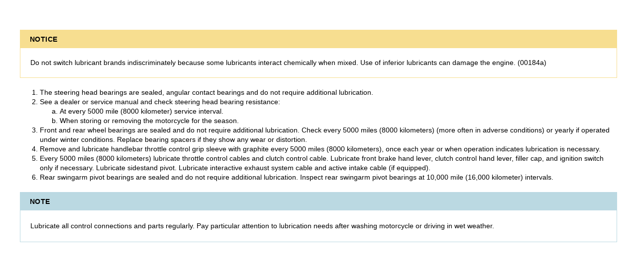

--- FILE ---
content_type: text/html;charset=utf-8
request_url: https://serviceinfo.harley-davidson.com/sip/service/procedure/333585/BLAISE/497593/en_US?uid=497593&nid=4545&search=models%20owner&parameters=openProcedure%3D375655%26highlight%3Dmodels%2520owner
body_size: 1460
content:
<?xml version="1.0" encoding="UTF-8"?>
<!DOCTYPE html
  PUBLIC "-//W3C//DTD XHTML 1.1//EN" "http://www.w3.org/TR/xhtml11/DTD/xhtml11.dtd">
<html xmlns="http://www.w3.org/1999/xhtml"><head><meta http-equiv="Content-Type" content="text/html; charset=UTF-8" /><title></title><meta name="viewport" content="width=device-width, initial-scale=1" /><link href="/sip/blaise/resources/styles/style.css?v=cc3d39c" rel="stylesheet" type="text/css" /><script type="text/javascript" src="/sip/blaise/resources/scripts/vendor/lazy-loading/loading-attribute-polyfill.js?v=cc3d39c" xml:space="preserve"></script><script type="text/javascript" src="/sip/blaise/resources/scripts/vendor/lazy-loading/intersection-observer.js?v=cc3d39c" xml:space="preserve"></script><script type="text/javascript" src="/sip/blaise/resources/js/jquery-1.11.0.min.js?v=cc3d39c" xml:space="preserve"></script><script type="text/javascript" src="/sip/blaise/resources/js/view.js?v=cc3d39c" xml:space="preserve"></script><script type="text/javascript" src="/sip/blaise/resources/js/video-observer.js?v=cc3d39c" xml:space="preserve"></script><script xml:space="preserve">
          // Add data- attribute to body element, firing mutationObserver from tree.js
          window.onload = function () {
              var counter = 0;
              var originalTarget = document.body;
              originalTarget.addEventListener('load', function (event) {
                  counter++;
                  originalTarget.setAttribute('data-loaded-imgs', counter);
              }, true);
          }
        </script><link href="/sip/blaise/resources/styles/specific/interactive-graphic/main.css?v=cc3d39c" rel="stylesheet" type="text/css" /><link href="/sip/blaise/../thirdparty/components-font-awesome/css/font-awesome.css?v=cc3d39c" rel="stylesheet" type="text/css" /><script type="text/javascript" src="/sip/blaise/resources/scripts/interactive-graphic/jquery-3.2.0.min.js?v=cc3d39c"> </script><script type="text/javascript" src="/sip/blaise/resources/scripts/interactive-graphic/hammer.min.js?v=cc3d39c"> </script><script type="text/javascript" src="/sip/blaise/resources/scripts/interactive-graphic/hammer-time.min.js?v=cc3d39c"> </script><script type="text/javascript" src="/sip/blaise/resources/scripts/interactive-graphic/svg-pan-zoom.min.js?v=cc3d39c"> </script><script type="text/javascript" src="/sip/blaise/resources/scripts/interactive-graphic/main.js?v=cc3d39c"> </script><link href="/sip/blaise/resources/css/video-subtitles.css?v=cc3d39c" rel="stylesheet" type="text/css" /><script type="text/javascript" src="/sip/blaise/resources/js/video-subtitles.js?v=cc3d39c"></script><script>
//<![CDATA[
 var searchTerms = ["models", "owner"]; 
//]]>
</script> </head><body data-nid="4545" data-uid="497593" data-vid=""><div class="procedure"><a name="497593" shape="rect"></a><div class="caution-alert">NOTICE</div><div class="caution-box"><div text-align="start">Do not switch lubricant brands indiscriminately because some lubricants interact chemically when mixed. Use of inferior lubricants can damage the engine. (00184a)</div></div><ol type="1"><li value="1."><div class="item-text"> The steering head bearings are sealed, angular contact bearings and do not require additional lubrication.</div></li><li value="2."><div class="item-text">See a dealer or service manual and check steering head bearing resistance:</div><ol type="a"><li value="1."><div class="item-text">At every 5000 mile (8000 kilometer) service interval.</div></li><li value="2."><div class="item-text">When storing or removing the motorcycle for the season.</div></li></ol></li><li value="3."><div class="item-text">Front and rear wheel bearings are sealed and do not require additional lubrication. Check every 5000 miles (8000 kilometers) (more often in adverse conditions) or yearly if operated under winter conditions. Replace bearing spacers if they show any wear or distortion.</div></li><li value="4."><div class="item-text">Remove and lubricate handlebar throttle control grip sleeve with graphite every 5000 miles (8000 kilometers), once each year or when operation indicates lubrication is necessary.</div></li><li value="5."><div class="item-text">Every 5000 miles (8000 kilometers) lubricate throttle control cables and clutch control cable. Lubricate front brake hand lever, clutch control hand lever, filler cap, and ignition switch only if necessary. Lubricate sidestand pivot. Lubricate interactive exhaust system cable and active intake cable (if equipped).</div></li><li value="6."><div class="item-text">Rear swingarm pivot bearings are sealed and do not require additional lubrication. Inspect rear swingarm pivot bearings at 10,000 mile (16,000 kilometer) intervals.</div></li></ol><div class="note-alert">NOTE</div><div class="note-box"><div class="paragraph">Lubricate all control connections and parts regularly. Pay particular attention to lubrication needs after washing motorcycle or driving in wet weather.</div></div></div></body></html>

--- FILE ---
content_type: text/css; charset=UTF-8
request_url: https://serviceinfo.harley-davidson.com/sip/blaise/resources/styles/specific/interactive-graphic/main.css?v=cc3d39c
body_size: 362
content:
.interactive-graphic{display:none}.controls{display:block;margin-top:10px}.controls,.help-action{text-align:center}@media print{.controls,.help-action button.help-action{display:none!important}}
/*# sourceMappingURL=main.css.map */


--- FILE ---
content_type: application/javascript; charset=UTF-8
request_url: https://serviceinfo.harley-davidson.com/sip/blaise/resources/scripts/interactive-graphic/main.js?v=cc3d39c
body_size: 1324
content:
$(document).ready(function(){$(".help-action button").on("click",function(t,e){var a,c,r,n=$(this),o=n.parents(".graphic-section"),i=o.find("img.graphic"),o=o.find(".interactive-graphic"),h=$("<object></object>");h.addClass("svg"),h.attr("type","image/svg+xml"),h.attr("data",o.data("src")),n.hide(),i.hide(),o.prepend(h),o.show(),n=h,a=o.find(".controls"),(r=n[0]).addEventListener("load",function t(){var e,n,o,i;r.contentDocument.getElementsByTagName("svg").length?(c={haltEventListeners:["touchstart","touchend","touchmove","touchleave","touchcancel"],init:function(t){var e=t.instance,n=1,o=0,i=0;this.hammer=Hammer(t.svgElement,{inputClass:Hammer.SUPPORT_POINTER_EVENTS?Hammer.PointerEventInput:Hammer.TouchInput}),this.hammer.get("pinch").set({enable:!0}),this.hammer.on("doubletap",function(t){e.zoomIn()}),this.hammer.on("panstart panmove",function(t){"panstart"===t.type&&(i=o=0),e.panBy({x:t.deltaX-o,y:t.deltaY-i}),o=t.deltaX,i=t.deltaY}),this.hammer.on("pinchstart pinchmove",function(t){"pinchstart"===t.type&&(n=e.getZoom(),e.zoom(n*t.scale)),e.zoom(n*t.scale)}),t.svgElement.addEventListener("touchmove",function(t){t.preventDefault()})},destroy:function(){this.hammer.destroy()}},r.contentDocument.querySelector("svg[height]")||(o=(o=r.contentDocument.children[0].getAttribute("viewBox"))?o.split(" "):void 0,e=r.contentDocument.querySelector("sliceSourceBounds"),o=o&&4===o.length?(n=Math.min(o[3],e.attributes.height.value),Math.min(o[2],e.attributes.width.value)):(n=e.attributes.height.value,e.attributes.width.value),n&&o&&(r.contentDocument.children[0].setAttribute("height",n),r.contentDocument.children[0].setAttribute("width",o))),i=svgPanZoom(r,{viewportSelector:".svg-pan-zoom_viewport",zoomEnabled:!0,controlIconsEnabled:!1,fit:!0,zoomScaleSensitivity:.3,center:!0,maxZoom:10,minZoom:1,beforePan:function(t,e){var n=this.getSizes(),o=n.width,i=n.height,a=-(n.viewBox.x+n.viewBox.width)*n.realZoom+o,o=n.width-o-n.viewBox.x*n.realZoom,c=-(n.viewBox.y+n.viewBox.height)*n.realZoom+i,i=n.height-i-n.viewBox.y*n.realZoom;return(n={}).x=Math.max(a,Math.min(o,e.x)),n.y=Math.max(c,Math.min(i,e.y)),n},customEventsHandler:c}),a.find(".zoom-in").on("click touchstart",function(t){t.preventDefault(),i.zoomIn()}),a.find(".zoom-out").on("click touchstart",function(t){t.preventDefault(),i.zoomOut()}),a.find(".reset").on("click touchstart",function(t){t.preventDefault(),i.fit(),i.center(),i.resetZoom()})):setTimeout(t,500)},!1)}),$(".graphic").each(function(t){$(this).on("error",function(){$(this).next().hide()})})});
//# sourceMappingURL=main.js.map
